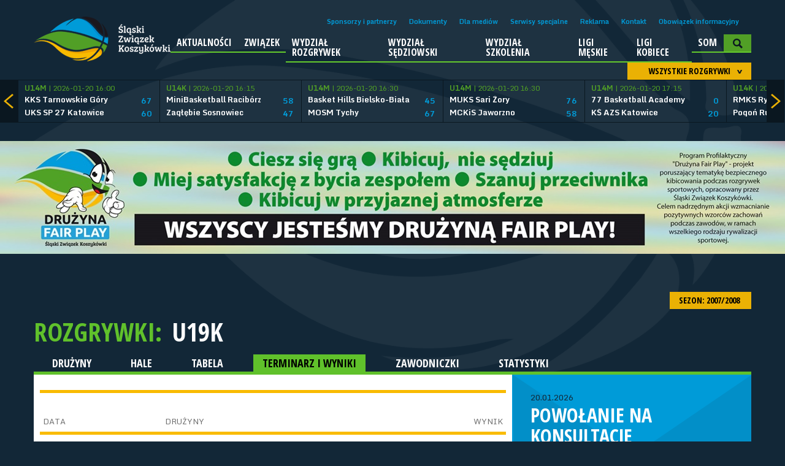

--- FILE ---
content_type: text/html; charset=UTF-8
request_url: https://slzkosz.pl/liga/321/sezon/5/terminarz_i_wyniki.html
body_size: 5127
content:
<!DOCTYPE html>
<html>
        <head>
        <meta charset="UTF-8">
        <meta name="viewport" content="width=device-width, initial-scale=1, maximum-scale=1, user-scalable=no">
        <link rel="stylesheet" href="/tpl/index/css/style.css?v1.2.2">
        <title>U19K - Terminarz i wyniki</title>
        <meta name="keywords" content="">
        <meta name="description" content="">
        <link rel="stylesheet" href="/js/fancybox/jquery.fancybox.css?v=2.1.5" type="text/css" media="screen" />
        <link rel="stylesheet" href="/tpl/index/css/blueimp-gallery.css" type="text/css" media="screen" />
        <link rel="stylesheet" href="/tpl/index/css/blueimp-gallery-video.css" type="text/css" media="screen" />
        <link rel="stylesheet" href="/tpl/index/css/blueimp-gallery-indicator.css" type="text/css" media="screen" />
        <link rel="icon" type="image/icon-x" href="/favicon.ico">
        <link rel="shortcut icon" type="image/icon-x" href="/favicon.ico">
        <link rel="alternate" type="application/rss+xml" title="Kanał RSS ŚLZKosz" href="/rss">
        <script src="https://use.fontawesome.com/54b95336fa.js"></script>
            </head>
    <body>
        <div class="background"><div></div></div>
<header class="l-header">
    <a href="/" class="l-header__logo">
        <img src="/tpl/index/images/logo.png" alt="Śląski Związek Koszykówki">
    </a>
    <div class="l-header__menu">
        <a class="l-header__menu-close">
            <span></span>
            <span></span>
        </a>
        <nav class="l-header__menu-top">
    <ul>
                    <li><a href="/sponsorzy-i-partnerzy.html">Sponsorzy i partnerzy</a></li>
                    <li><a href="/dokumenty.html">Dokumenty</a></li>
                    <li><a href="/dla-mediow.html">Dla mediów</a></li>
                    <li><a href="/serwisy-specjalne.html">Serwisy specjalne</a></li>
                    <li><a href="/reklama.html">Reklama</a></li>
                    <li><a href="/kontakt.html">Kontakt</a></li>
                    <li><a href="/obowiazekinformacyjny.html">Obowiązek informacyjny</a></li>
            </ul>
</nav>        <nav class="l-header__menu-main">
    <ul>
                                <li >
                                    <a href="/aktualnosci.html">Aktualności</a>
                                            </li>
                                <li class="is-submenu">
                                    <a href="/zwiazek.html">Związek</a>
                                                    <ul>
                                                                                <li>
                                                                    <a href="/Zarzad.html">Zarząd</a>
                                                            </li>
                                                                                <li>
                                                                    <a href="/KomisjaRewizyjna.html">Komisja Rewizyjna</a>
                                                            </li>
                                                                                <li>
                                                                    <a href="/Statut.html">Statut</a>
                                                            </li>
                                                                                <li>
                                                                    <a href="/kluby.html">Kluby</a>
                                                            </li>
                                            </ul>
                            </li>
                                <li >
                                    <a href="/wr.html">Wydział rozgrywek</a>
                                            </li>
                                <li >
                                    <a href="/sedziowie.html">Wydział Sędziowski</a>
                                            </li>
                                <li class="is-submenu">
                                    <a href="/trenerzy.html">Wydział Szkolenia</a>
                                                    <ul>
                                                                                <li>
                                                                    <a href="/szkolenia.html">WYDZIAŁ SZKOLENIA</a>
                                                            </li>
                                                                                <li>
                                                                    <a href="/kadry.html">KADRY WOJEWÓDZKIE- info</a>
                                                            </li>
                                                                                <li>
                                                                    <a href="/chlopcy.html">KWM-CH</a>
                                                            </li>
                                                                                <li>
                                                                    <a href="/dziewczyny.html">KWM-DZ</a>
                                                            </li>
                                                                                <li>
                                                                    <a href="/materialy.html">MATERIAŁY</a>
                                                            </li>
                                            </ul>
                            </li>
                                <li class="is-submenu">
                                    <a href="/">Ligi męskie</a>
                                                    <ul>
                                                                                <li>
                                                                    <a href="/liga/34.html">3LM</a>
                                                            </li>
                                                                                <li>
                                                                    <a href="/liga/319.html">U19M</a>
                                                            </li>
                                                                                <li>
                                                                    <a href="/liga/320.html">U17M</a>
                                                            </li>
                                                                                <li>
                                                                    <a href="/liga/156.html">U15M</a>
                                                            </li>
                                                                                <li>
                                                                    <a href="/liga/39.html">U14M</a>
                                                            </li>
                                                                                <li>
                                                                    <a href="/liga/40.html">U13M</a>
                                                            </li>
                                                                                <li>
                                                                    <a href="/liga/46.html">U12M</a>
                                                            </li>
                                                                                <li>
                                                                    <a href="/liga/47.html">U11M</a>
                                                            </li>
                                                                                <li>
                                                                    <a href="/liga/203.html">U10M</a>
                                                            </li>
                                                                                <li>
                                                                    <a href="/liga/233.html">U9</a>
                                                            </li>
                                                                                <li>
                                                                    <a href="/">Poprzedni sezon</a>
                                                            </li>
                                            </ul>
                            </li>
                                <li class="is-submenu">
                                    <a href="/">Ligi kobiece</a>
                                                    <ul>
                                                                                <li>
                                                                    <a href="/liga/35.html">2 liga kobiet</a>
                                                            </li>
                                                                                <li>
                                                                    <a href="/liga/321.html">U19K</a>
                                                            </li>
                                                                                <li>
                                                                    <a href="/liga/322.html">U17K</a>
                                                            </li>
                                                                                <li>
                                                                    <a href="/liga/202.html">U15K</a>
                                                            </li>
                                                                                <li>
                                                                    <a href="/liga/44.html">U14K</a>
                                                            </li>
                                                                                <li>
                                                                    <a href="/liga/45.html">U13K</a>
                                                            </li>
                                                                                <li>
                                                                    <a href="/liga/48.html">U12K</a>
                                                            </li>
                                                                                <li>
                                                                    <a href="/liga/49.html">U11K</a>
                                                            </li>
                                                                                <li>
                                                                    <a href="/liga/204.html">U10K</a>
                                                            </li>
                                                                                <li>
                                                                    <a href="/liga/233.html">U9</a>
                                                            </li>
                                                                                <li>
                                                                    <a href="/">Poprzedni sezon</a>
                                                            </li>
                                            </ul>
                            </li>
                                <li >
                                    <a href="https://slzkosz.pl/internalfiles/fckfiles/file/SOM/SOM-SLZKosz.pdf">SOM</a>
                                            </li>
                        <li>
            <section id="search" class="l-header__search">
                <form action="/szukaj.html" method="post">
                    <input type="submit" value="&gt;" />
                    <input type="text" name="search" placeholder="Wpisz szukaną frazę..." />
                </form>
            </section>
            <img src="/tpl/index/images/dot.png" alt="SZUKAJ" class="searchActive" />
        </li>
    </ul>
</nav>    </div>
    <a class="l-header__menu-toggle">
        <span></span>
        <span></span>
        <span></span>
    </a>
</header>
<section class="box-score">
    <section id="box-scores">
    <div class="boxscoremenu">
    <div class="top" data-league_id="" data-dropdownmenu=".boxscoreleagues" data-dropdownmenu_activator="1" data-dropdownmenu_bind="1">
        <img src="/tpl/index/images/dot.png" alt="" class="box-scores-menu-button" />
        <p>Wszystkie rozgrywki</p>
    </div>
</div>
<div class="scores">
    <div class="prev"></div>
    <div class="next"></div>
    <div class="resultsContainer">
        <div class="container">
            <div class="results">
                <div class="match">
                    <p class="wait">
                        <img src="/tpl/index/images/ajax-loader-boxscore.gif" alt="Proszę czekać...">
                    </p>
                </div>
            </div>
        </div>
    </div>
</div>

<div class="boxscoreleagues dropdownmenu">
    <ul>
        <li><button data-league_id="0">Wszystkie rozgrywki</button></li>
                    <li><button data-league_id="34">3 Liga Mężczyzn</button></li>
                    <li><button data-league_id="35">2 Liga Kobiet</button></li>
                    <li><button data-league_id="319">U19M</button></li>
                    <li><button data-league_id="320">U17M</button></li>
                    <li><button data-league_id="156">U15M</button></li>
                    <li><button data-league_id="39">U14M</button></li>
                    <li><button data-league_id="40">U13M</button></li>
                    <li><button data-league_id="321">U19K</button></li>
                    <li><button data-league_id="322">U17K</button></li>
                    <li><button data-league_id="202">U15K</button></li>
                    <li><button data-league_id="44">U14K</button></li>
                    <li><button data-league_id="45">U13K</button></li>
                    <li><button data-league_id="46">U12M</button></li>
                    <li><button data-league_id="48">U12K</button></li>
                    <li><button data-league_id="47">U11M</button></li>
                    <li><button data-league_id="49">U11K</button></li>
                    <li><button data-league_id="203">U10M</button></li>
                    <li><button data-league_id="204">U10K</button></li>
                    <li><button data-league_id="233">U9</button></li>
            </ul>
</div>
<script type="text/template" id="boxScoreOneResult">
    <div class="results mecz%id">
    <a href="%url">
    <div class="match">
    <p class="date"><strong>%liga</strong> | %datetime</p>
    <div class="team">
    <p class="name">%team1</p>
    <p class="points">%result1</p>
    </div>
    <div class="team">
    <p class="name">%team2</p>
    <p class="points">%result2</p>
    </div>
    </div>
    </a>
    </div>
</script>

<script type="text/template" id="boxScoreOneLive">
    <div class="results">
    <a href="%url">
    <div class="match">
    <p class="date"><strong>NA ŻYWO:</strong> %kwarta | %czas</p>
    <div class="team">
    <p class="name">%team1</p>
    <p class="points">%result1</p>
    </div>
    <div class="team">
    <p class="name">%team2</p>
    <p class="points">%result2</p>
    </div>
    </div>
    </a>
    </div>
</script>

<script type="text/template" id="boxScoreWait">
    <div class="results">
    <div class="match">
    <p class="wait">
    <img src="/tpl/index/images/ajax-loader-boxscore.gif" alt="Proszę czekać...">
    </p>
    </div>
    </div>
</script>
</section>

</section>
<section class="obrazek">
                <a href="/obraz/przenies/15.html" target="_blank"><img src="/obraz/pobierz/15/BANER.fairPLAY-2017.jpg" alt="Obraz"></a>
    </section>        <section id="tresc">
            <section id="league">
    <div id="game-header">
        <div class="sezony dropdownmenu">
    <button data-dropdownmenu_activator="1" data-dropdownmenu=".sezony.dropdownmenu">
        SEZON: 2007/2008 <img class="all-cat-button" alt="" src="/tpl/index/images/dot.png">
    </button>
    <ul>
                                    <li><a href="/liga/321.html">2025/2026</a></li>
                                                <li><a href="/liga/321/sezon/27.html">2024/2025</a></li>
                                                <li><a href="/liga/321/sezon/26.html">2023/2024</a></li>
                                                <li><a href="/liga/321/sezon/25.html">2022/2023</a></li>
                                                <li><a href="/liga/321/sezon/24.html">2021/2022</a></li>
                                                <li><a href="/liga/321/sezon/23.html">2020/2021</a></li>
                                                <li><a href="/liga/321/sezon/22.html">2019/2020</a></li>
                                                <li><a href="/liga/321/sezon/21.html">2018/2019</a></li>
                                                <li><a href="/liga/321/sezon/20.html">2017/2018</a></li>
                                                <li><a href="/liga/321/sezon/19.html">2016/2017</a></li>
                                                <li><a href="/liga/321/sezon/18.html">2015/2016</a></li>
                                                <li><a href="/liga/321/sezon/17.html">2014/2015</a></li>
                                                <li><a href="/liga/321/sezon/16.html">2013/2014</a></li>
                                                <li><a href="/liga/321/sezon/10.html">2012/2013</a></li>
                                                <li><a href="/liga/321/sezon/9.html">2011/2012</a></li>
                                                <li><a href="/liga/321/sezon/8.html">2010/2011</a></li>
                                                <li><a href="/liga/321/sezon/7.html">2009/2010</a></li>
                                                <li><a href="/liga/321/sezon/6.html">2008/2009</a></li>
                                                <li><a href="/liga/321/sezon/5.html">2007/2008</a></li>
                                                <li><a href="/liga/321/sezon/4.html">2006/2007</a></li>
                                                <li><a href="/liga/321/sezon/3.html">2005/2006</a></li>
                                                <li><a href="/liga/321/sezon/2.html">2004/2005</a></li>
                                                <li><a href="/liga/321/sezon/1.html">2003/2004</a></li>
                        </ul>
</div>
<p class="main-title t">
    ROZGRYWKI: <button class="more-game" data-dropdownmenu_bind="1" data-dropdownmenu_activator="1" data-dropdownmenu=".more-game-box">U19K</button>
</p>
<div class="more-game-box dropdownmenu">
    <ul>
                    <li><a href="/liga/4.html">2 Liga Mężczyzn</a></li>
                    <li><a href="/liga/34.html">3 Liga Mężczyzn</a></li>
                    <li><a href="/liga/35.html">2 Liga Kobiet</a></li>
                    <li><a href="/liga/36.html">U20M</a></li>
                    <li><a href="/liga/37.html">U18M</a></li>
                    <li><a href="/liga/38.html">U16M</a></li>
                    <li><a href="/liga/39.html">U14M</a></li>
                    <li><a href="/liga/40.html">U13M</a></li>
                    <li><a href="/liga/41.html">U22K</a></li>
                    <li><a href="/liga/42.html">U18K</a></li>
                    <li><a href="/liga/43.html">U16K</a></li>
                    <li><a href="/liga/44.html">U14K</a></li>
                    <li><a href="/liga/45.html">U13K</a></li>
                    <li><a href="/liga/46.html">U12M</a></li>
                    <li><a href="/liga/47.html">U11M</a></li>
                    <li><a href="/liga/48.html">U12K</a></li>
                    <li><a href="/liga/49.html">U11K</a></li>
                    <li><a href="/liga/156.html">U15M</a></li>
                    <li><a href="/liga/202.html">U15K</a></li>
                    <li><a href="/liga/203.html">U10M</a></li>
                    <li><a href="/liga/204.html">U10K</a></li>
                    <li><a href="/liga/233.html">U9</a></li>
                    <li><a href="/liga/319.html">U19M</a></li>
                    <li><a href="/liga/320.html">U17M</a></li>
                    <li><a href="/liga/321.html">U19K</a></li>
                    <li><a href="/liga/322.html">U17K</a></li>
            </ul>
</div>
<div id="categories">
    <div id="cat">
        <a href="/liga/321/sezon/5.html">DRUŻYNY</a>
        <a href="/liga/321/sezon/5/hale.html">HALE</a>
        <a href="/liga/321/sezon/5/tabela.html">TABELA</a>
        <a href="/liga/321/sezon/5/terminarz_i_wyniki.html" class="act">TERMINARZ I WYNIKI</a>
        <a href="/liga/321/sezon/5/zawodnicy.html">ZAWODNICZKI</a>
        <a href="/liga/321/sezon/5/statystyki.html">STATYSTYKI</a>
    </div>
</div>
    </div>
    <section class="left">
        <div id="league-content">
            <div class="timetable">
    <div class="tabbed-menu">
        <ul>
                                </ul>
    </div>
    <div class="table-responsive">
      <table>
        <thead>
        <tr>
          <th>Data</th>
          <th>Drużyny</th>
          <th>Wynik</th>
        </tr>
        </thead>
        <tbody>
          </tbody>
  </table>

    </div>
</div>
        </div>
    </section>

    <section class="right">
        <div class="news-subpages">
    <div class="news-vertical">
                                            <article>
                <a href="/aktualnosci/n/42456/">
                                        <div>
                        <div>
                            <span>20.01.2026</span>
                            <h1>POWOŁANIE  NA  KONSULTACJĘ  SZKOLENIOWĄ KADRY WOJEWÓDZKIEJ – MŁODZIK</h1>
                            <p class="text">
                                &nbsp;W dniu 25.01.2026 r. - Sala Sportowa SP27 w Katowicach, ul. Łętowskiego 18 odbędzie się konsultacja szkoleniowa dla kadry wojewódzkiej &bdquo;Młodzik&rdquo; w koszykówce dziewcząt rocznik 2012/2013.&nbsp;                            </p>
                        </div>
                    </div>
                    <img src="/tpl/index/images/blank.gif" style="background-image: url(/internalfiles/image/news/42456/390x260crop/17019.jpg);" />
                </a>
            </article>
                                            <article>
                <a href="/aktualnosci/n/42455/">
                                        <div>
                        <div>
                            <span>20.01.2026</span>
                            <h1>POWOŁANIE NA KONSULTACJĘ KADRY WOJEWÓDZKIEJ – MŁODZIK CHŁOPCÓW</h1>
                            <p class="text">
                                &nbsp;W dniu 24.01.2026 r.- Górnośląskie Centrum Edukacyjne im. Marii Skłodowskiej-Curie ul. Okrzei 20 Gliwice odbędzie się konsultacja szkoleniowa kadry wojewódzkiej &bdquo;Młodzik&rdquo; w koszykówce chłopców rocznik 2012/2013.                            </p>
                        </div>
                    </div>
                    <img src="/tpl/index/images/blank.gif" style="background-image: url(/internalfiles/image/news/42455/390x260crop/17018.jpg);" />
                </a>
            </article>
            </div>
    <a href="/aktualnosci.html" class="yellowbutton">Zobacz wszystkie aktualności &gt;</a>
</div>    </section>

</section>
        </section>
        <section class="obrazek">
                                                </section>
        <section class="galeria">
    <section class="left">
        <section class="gallery-list">
    <div class="gallery-vertical">
                                            <article>
                <a href="/zdjecia/f/144/turniej-noworoczny-o-puchar-slaska-w-koszykowce-1x1-w-kategorii-u15m.html">
                    <div>
                        <div>
                            <span>08.01.2026</span>
                            <h1>Turniej Noworoczny o Puchar Śląska w koszykówce 1X1 w kategorii U15M</h1>
                        </div>
                    </div>
                    <img src="/tpl/index/images/blank.gif" alt="" width="390" height="260" style="background-image: url(/internalfiles/image/galeria/144/390x260crop/3203.jpg);" />
                </a>
            </article>
                                            <article>
                <a href="/zdjecia/f/143/kadra-slaska-chlopcow-2012-i-mlodsi-w-strumieniu---sciezka-kariery-sportowej.html">
                    <div>
                        <div>
                            <span>11.11.2025</span>
                            <h1>KADRA ŚLĄSKA CHŁOPCÓW 2012 I MŁODSI W STRUMIENIU - ŚCIEŻKA KARIERY SPORTOWEJ</h1>
                        </div>
                    </div>
                    <img src="/tpl/index/images/blank.gif" alt="" width="390" height="260" style="background-image: url(/internalfiles/image/galeria/143/390x260crop/3194.jpg);" />
                </a>
            </article>
                                            <article>
                <a href="/zdjecia/f/142/puchar-slaska-w-koszykowce-1x1-w-kategorii-u17-kobiet-i-mezczyzn-.html">
                    <div>
                        <div>
                            <span>06.10.2025</span>
                            <h1>Puchar Śląska w koszykówce 1X1 w kategorii U17 kobiet i mężczyzn.</h1>
                        </div>
                    </div>
                    <img src="/tpl/index/images/blank.gif" alt="" width="390" height="260" style="background-image: url(/internalfiles/image/galeria/142/390x260crop/3187.jpg);" />
                </a>
            </article>
                                            <article>
                <a href="/zdjecia/f/141/zwyczajne-sprawozdawczo-wyborcze-walne-zgromadzenie-delegatow-slzkosz-.html">
                    <div>
                        <div>
                            <span>18.06.2025</span>
                            <h1>Zwyczajne Sprawozdawczo-Wyborcze Walne Zgromadzenie Delegatów ŚlZKosz.</h1>
                        </div>
                    </div>
                    <img src="/tpl/index/images/blank.gif" alt="" width="390" height="260" style="background-image: url(/internalfiles/image/galeria/141/390x260crop/3162.jpg);" />
                </a>
            </article>
            </div>
    <a href="/zdjecia.html" class="yellowbutton">Zobacz wszystkie galerie &gt;</a>
</section>
    </section>
    <section class="right">
        <section class="ogloszenia">
    <h2>Ogłoszenia</h2>
    <ul>
                <li><a href="https://poczta.slzkosz.pl/ogloszenia/ogloszenie/16.html"><span>19.12.2025</span>Przerwa świąteczna 2025</a></li>
            </ul>
</section>        <a href="/ogloszenia.html" class="yellowbutton">Zobacz wszystkie ogłoszenia &gt;</a>
    </section>
</section>

<section class="obrazek">
                <a href="/obraz/przenies/15.html" target="_blank"><img src="/obraz/pobierz/15/BANER.fairPLAY-2017.jpg" alt="Obraz"></a>
    </section>


<section class="social">
    <div>
        <a href="https://www.facebook.com/pages/%C5%9Al%C4%85ski-Zwi%C4%85zek-Koszyk%C3%B3wki/1471602973070694?fref=ts" target="_blank">
            <img src="/tpl/index/images/blank.gif" alt="Facebook">
            <span>Polub nas na<br>Facebooku</span>
        </a>
    </div>
    <div>
        <a href="#">
            <img src="/tpl/index/images/blank.gif" alt="Twitter">
            <span>Śledź nas na<br>Twitterze</span>
        </a>
    </div>
    <div>
        <form method="post" action="#">
            <img src="/tpl/index/images/blank.gif" alt="Newsletter">
            <span>Zapisz się na newsletter</span><br>
            <input type="text" name="" placeholder="adres e-mail">
        </form>
    </div>
</section>

<div id="pasek-sponsorow">
            <div class="iloscslotow3">
            <h3>Partnerzy</h3>
            <div>
                                                            <a href="http://www.slaskie.pl/"><img src="/internalfiles/image/sponsors/8.png" alt="Śląskie"></a>
                                                                                <a href="http://pzkosz.pl/"><img src="/internalfiles/image/sponsors/9.jpg" alt="Polski Związek Koszykówki"></a>
                                                                                <a href="http://zofstal.pl/"><img src="/internalfiles/image/sponsors/14.png" alt="ZOF-STAL"></a>
                                                </div>
        </div>
    </div><footer>
    <div>
        <p>&copy; 2026 ŚLZKosz | Wszystkie prawa zastrzeżone</p>
    </div>
    <div>
        <a href="http://finteractive.pl/">
            <img src="/tpl/index/images/flower-interactive-logo.png" alt="FLOWER INTERACTIVE" />
        </a>
    </div>
</footer>
<script src="/js/blueimp-helper.js" type="text/javascript"></script>
<script src="/js/blueimp-gallery.js" type="text/javascript"></script>
<script src="/js/blueimp-gallery-youtube.js" type="text/javascript"></script>
<script src="/js/blueimp-gallery-video.js" type="text/javascript"></script>
<script src="/js/blueimp-gallery-vimeo.js" type="text/javascript"></script>
<script src="/js/blueimp-gallery-indicator.js" type="text/javascript"></script>
<script src="/js/blueimp-gallery-fullscreen.js" type="text/javascript"></script>

<script src="/js/jquery-1.11.1.min.js" type="text/javascript"></script>
<script src="/js/jquery.blueimp-gallery.js" type="text/javascript"></script>
<script src="/js/jquery-ui.min.js"></script>
<script type="text/javascript" src="/js/fancybox/jquery.fancybox.pack.js?v=2.1.5"></script>
<script src="/js/page/cMain.js" type="text/javascript"></script>
<script src="/js/swfobject.js"></script>
<script src="/js/page/cBannery.js"></script>
<!--[if lte IE 8]>

<script src="/js/html5.js" type="text/javascript"></script>
<![endif]-->
<script src="/js/page/cBoxScore.js" type="text/javascript"></script>
<div id="blueimp-gallery" class="blueimp-gallery blueimp-gallery-controls">
    <!-- The container for the modal slides -->
    <div class="slides"></div>
    <!-- Controls for the borderless lightbox -->
    <h3 class="title"></h3>
    <a class="prev">‹</a>
    <a class="next">›</a>
    <a class="close">×</a>
    <a class="play-pause"></a>
    <ol class="indicator"></ol>
    <!-- The modal dialog, which will be used to wrap the lightbox content -->
    <div class="modal fade">
        <div class="modal-dialog">
            <div class="modal-content">
                <div class="modal-header">
                    <button type="button" class="close" aria-hidden="true">&times;</button>
                    <h4 class="modal-title"></h4>
                </div>
                <div class="modal-body next"></div>
                <div class="modal-footer">
                    <button type="button" class="btn btn-default pull-left prev">
                        <i class="glyphicon glyphicon-chevron-left"></i>
                        Previous
                    </button>
                    <button type="button" class="btn btn-primary next">
                        Next
                        <i class="glyphicon glyphicon-chevron-right"></i>
                    </button>
                </div>
            </div>
        </div>
    </div>
</div>
        <script>
            cMain.inicjuj({
                rotatorTimer : 5            });
        </script>
    </body>
</html>

--- FILE ---
content_type: text/html; charset=UTF-8
request_url: https://slzkosz.pl/json/boxscore//domyslne
body_size: 1528
content:
[{"id":215515,"liga":"U14M","team1":"KKS Tarnowskie G\u00f3ry","team2":"UKS SP 27 Katowice","result1":67,"result2":60,"datetime":"2026-01-20 16:00","koniec":1,"url":"\/mecz\/215515\/kks-tarnowskie-gory---uks-sp-27-katowice.html","tv":"","live":0},{"id":217278,"liga":"U14K","team1":"MiniBasketball Racib\u00f3rz","team2":"Zag\u0142\u0119bie Sosnowiec","result1":58,"result2":47,"datetime":"2026-01-20 16:15","koniec":1,"url":"\/mecz\/217278\/ks-minibasketball-raciborz---zaglebie-sosnowiec.html","tv":"","live":0},{"id":215518,"liga":"U14M","team1":"Basket Hills Bielsko-Bia\u0142a","team2":"MOSM Tychy","result1":45,"result2":67,"datetime":"2026-01-20 16:30","koniec":1,"url":"\/mecz\/215518\/basket-hills-bielsko-biala---mosm-tychy.html","tv":"","live":0},{"id":215548,"liga":"U14M","team1":"MUKS Sari \u017bory","team2":"MCKiS Jaworzno","result1":76,"result2":58,"datetime":"2026-01-20 16:30","koniec":1,"url":"\/mecz\/215548\/muks-sari-zory---mckis-jaworzno.html","tv":"","live":0},{"id":215547,"liga":"U14M","team1":"77 Basketball Academy","team2":"K\u015a AZS Katowice","result1":0,"result2":20,"datetime":"2026-01-20 17:15","koniec":1,"url":"\/mecz\/215547\/77-basketball-academy----ks-azs-katowice.html","tv":"","live":0},{"id":217276,"liga":"U14K","team1":"RMKS Rybnik","team2":"Pogo\u0144 Ruda \u015al\u0105ska","result1":113,"result2":53,"datetime":"2026-01-20 17:30","koniec":1,"url":"\/mecz\/217276\/rmks-rybnik---ks-pogon-ruda-slaska-.html","tv":"","live":0},{"id":217300,"liga":"U14K","team1":"Basket AS Lubliniec","team2":"Chrobry Basket G\u0142ucho\u0142azy (PK)","result1":41,"result2":69,"datetime":"2026-01-20 17:30","koniec":1,"url":"\/mecz\/217300\/basket-akademia-sportowa-lubliniec----muks-chrobry-basket-glucholazy--pk-.html","tv":"","live":0},{"id":215516,"liga":"U14M","team1":"MKKS BUTIMEX Rybnik","team2":"AZS Cz\u0119stochowa","result1":72,"result2":45,"datetime":"2026-01-20 18:30","koniec":1,"url":"\/mecz\/215516\/mkks-butimex-rybnik---azs-czestochowa.html","tv":"","live":0},{"id":215517,"liga":"U14M","team1":"GTK Gliwice","team2":"MKS D\u0105browa G\u00f3rnicza ","result1":79,"result2":81,"datetime":"2026-01-20 18:30","koniec":1,"url":"\/mecz\/215517\/gtk-gliwice---mks-dabrowa-gornicza-.html","tv":"","live":0},{"id":213100,"liga":"U13K","team1":"K\u015a AZS Katowice","team2":"Dw\u00f3jka Kamienica Polska","result1":72,"result2":25,"datetime":"2026-01-20 19:00","koniec":1,"url":"\/mecz\/213100\/ks-azs-katowice---uks-dwojka-kamienica-polska.html","tv":"","live":0},{"id":208500,"liga":"U15K","team1":"Si\u0142a Ustro\u0144","team2":"MKS Czechowice-Dziedzice","result1":"---","result2":"---","datetime":"2026-01-21 16:00","koniec":0,"url":"\/mecz\/208500\/trs-sila-ustron---mks-czechowice-dziedzice.html","tv":"","live":0},{"id":216542,"liga":"U17K","team1":"MKS MOS Katowice","team2":"RMKS Rybnik","result1":"---","result2":"---","datetime":"2026-01-21 16:00","koniec":0,"url":"\/mecz\/216542\/mks-mos-katowice---rmks-rybnik.html","tv":"","live":0},{"id":216541,"liga":"U17K","team1":"ISWJ KMS Stalmach Wis\u0142a","team2":"Zag\u0142\u0119bie Sosnowiec","result1":"---","result2":"---","datetime":"2026-01-21 16:00","koniec":0,"url":"\/mecz\/216541\/iswj-kms-stalmach-wisla---zaglebie-sosnowiec.html","tv":"","live":0},{"id":216553,"liga":"U17K","team1":"RKK AZS Racib\u00f3rz","team2":"\u017bKK Olimpia Wodzis\u0142aw \u015al.","result1":"---","result2":"---","datetime":"2026-01-21 16:15","koniec":0,"url":"\/mecz\/216553\/rkk-azs-raciborz---zkk-olimpia-wodzislaw-sl-.html","tv":"","live":0},{"id":217207,"liga":"U17M","team1":"MCKiS Jaworzno","team2":"AZS Cz\u0119stochowa","result1":"---","result2":"---","datetime":"2026-01-21 16:15","koniec":0,"url":"\/mecz\/217207\/mckis-jaworzno---azs-czestochowa.html","tv":"","live":0},{"id":217209,"liga":"U17M","team1":"KKS Mickiewicz","team2":"Pogo\u0144 Ruda \u015al\u0105ska","result1":"---","result2":"---","datetime":"2026-01-21 17:00","koniec":0,"url":"\/mecz\/217209\/kks-mickiewicz-partner-spedycja-katowice---ks-pogon-ruda-slaska-.html","tv":"","live":0},{"id":217205,"liga":"U17M","team1":"MKS D\u0105browa G\u00f3rnicza II","team2":"UKS SP 27 Katowice II","result1":"---","result2":"---","datetime":"2026-01-21 17:30","koniec":0,"url":"\/mecz\/217205\/mks-dabrowa-gornicza-ii---uks-sp-27-katowice-ii.html","tv":"","live":0},{"id":216554,"liga":"U17K","team1":"ISWJ KMS Stalmach Wis\u0142a II","team2":"MKS MOS Katowice II","result1":"---","result2":"---","datetime":"2026-01-21 18:30","koniec":0,"url":"\/mecz\/216554\/iswj-kms-stalmach-wisla-ii---mks-mos-katowice-ii.html","tv":"","live":0},{"id":217208,"liga":"U17M","team1":"K\u015a AZS Katowice","team2":"GTK Gliwice II","result1":"---","result2":"---","datetime":"2026-01-21 19:00","koniec":0,"url":"\/mecz\/217208\/ks-azs-katowice---gtk-gliwice-ii.html","tv":"","live":0},{"id":217149,"liga":"U17M","team1":"UKS SP 27 Katowice I","team2":"KKS TG","result1":"---","result2":"---","datetime":"2026-01-21 19:00","koniec":0,"url":"\/mecz\/217149\/uks-sp-27-katowice-i---kks-future-tarnowskie-gory.html","tv":"","live":0},{"id":217063,"liga":"U15M","team1":"Basket Hills Bielsko-Bia\u0142a","team2":"AZS Cz\u0119stochowa","result1":"---","result2":"---","datetime":"2026-01-22 16:30","koniec":0,"url":"\/mecz\/217063\/basket-hills-bielsko-biala---azs-czestochowa.html","tv":"","live":0},{"id":217016,"liga":"U15M","team1":"UKS MOS Opole","team2":"GTK Gliwice","result1":"---","result2":"---","datetime":"2026-01-22 16:30","koniec":0,"url":"\/mecz\/217016\/uks-mos-opole---gtk-gliwice.html","tv":"","live":0},{"id":217104,"liga":"U15M","team1":"MCKS ECON Czelad\u017a","team2":"AK Iskra Cz\u0119stochowa","result1":"---","result2":"---","datetime":"2026-01-22 16:30","koniec":0,"url":"\/mecz\/217104\/mcks-econ-czeladz---ak-iskra-czestochowa.html","tv":"","live":0},{"id":213562,"liga":"U12M","team1":"MKS Strzelce Opolskie","team2":"UKS MOS Opole","result1":"---","result2":"---","datetime":"2026-01-22 16:30","koniec":0,"url":"\/mecz\/213562\/mks-strzelce-opolskie---uks-mos-opole.html","tv":"","live":0},{"id":217066,"liga":"U15M","team1":"Pogo\u0144 Ruda \u015al\u0105ska","team2":"MUKS Sari \u017bory","result1":"---","result2":"---","datetime":"2026-01-22 16:45","koniec":0,"url":"\/mecz\/217066\/ks-pogon-ruda-slaska----muks-sari-zory.html","tv":"","live":0}]

--- FILE ---
content_type: text/css;charset=UTF-8
request_url: https://slzkosz.pl/tpl/index/css/blueimp-gallery-video.css
body_size: 764
content:
@charset "UTF-8";
/*
 * blueimp Gallery Video Factory CSS
 * https://github.com/blueimp/Gallery
 *
 * Copyright 2013, Sebastian Tschan
 * https://blueimp.net
 *
 * Licensed under the MIT license:
 * http://www.opensource.org/licenses/MIT
 */

.blueimp-gallery > .slides > .slide > .video-content > img {
  position: absolute;
  top: 0;
  right: 0;
  bottom: 0;
  left: 0;
  margin: auto;
  width: 640px;
  height: 360px;
  max-width: 100%;
  max-height: 100%;
  /* Prevent artifacts in Mozilla Firefox: */
  -moz-backface-visibility: hidden;
}
.blueimp-gallery > .slides > .slide > .video-content > video {
/* 
  position: absolute;
  top: 0;
  left: 0;
  width: 100%;
  height: 100%;
 */
}
.blueimp-gallery > .slides > .slide > .video-content > iframe {
  position: absolute;
  top: 0;
  right: 0;
  bottom: 0;
  left: 0;
  margin: auto;
  min-width: 640px;
  min-height: 360px;
  max-width: 100%;
  max-height: 100%;
  border: none;
}
.blueimp-gallery > .slides > .slide > .video-playing > iframe {
	top: 0;
}
.blueimp-gallery > .slides > .slide > .video-content > a {
  position: absolute;
  top: 0;
  bottom: 0;
  right: 0;
  left: 0;
/*   margin: -64px auto 0; */
  margin: auto;
  width: 128px;
  height: 128px;
  background: url(../img/video-play.png) center no-repeat;
  opacity: 0.8;
  cursor: pointer;
}
.blueimp-gallery > .slides > .slide > .video-content > a:hover {
  opacity: 1;
}
.blueimp-gallery > .slides > .slide > .video-content {
	text-align: center;
	width: 100%;
	vertical-align: middle;
	height: 100%;
	display: table-cell;
	top: 0;
	bottom: 0;
}

.blueimp-gallery > .slides > .slide > .video-playing > a,
.blueimp-gallery > .slides > .slide > .video-playing > img {
  display: none;
}
.blueimp-gallery > .slides > .slide > .video-content > video {
  display: none;
}
.blueimp-gallery > .slides > .slide > .video-playing > video {
  display: block;
}
.blueimp-gallery > .slides > .slide > .video-loading > a {
  background: url(../img/loading.gif) center no-repeat;
  background-size: 64px 64px;
}

/* Replace PNGs with SVGs for capable browsers (excluding IE<9) */
body:last-child .blueimp-gallery > .slides > .slide > .video-content:not(.video-loading) > a {
  background-image: url(../img/video-play.png);
}

/* IE7 fixes */
*+html .blueimp-gallery > .slides > .slide > .video-content {
  height: 100%;
}
*+html .blueimp-gallery > .slides > .slide > .video-content > a {
  left: 50%;
  margin-left: -64px;
}


--- FILE ---
content_type: text/javascript;charset=UTF-8
request_url: https://slzkosz.pl/js/page/cMain.js
body_size: 2767
content:
var cMain = {
    mainSlider: null,
    rotatorTimer: 5, // sekund
    aktualnyElement: 0,
    maxElementow: 0,
    przetworzSzablon: function (html, parametry) {
        for (var x in parametry) {
            var re = new RegExp('{{' + x + '}}', 'g');
            html = html.replace(re, parametry[x]);
        }
        return html;
    },
    inicjuj_wyszukiwarka: function () {
        jQuery('.searchActive').click(function () {
            if (jQuery('section#search').css('display') == 'none') {
                jQuery('section#search').show();
                jQuery('section#search input[type="text"]').click(function () {
                    if (jQuery(this).val() == 'Wpisz szukaną frazę…') {
                        jQuery(this).val('');
                    }
                });
            } else {
                jQuery('section#search input[type="text"]').val('Wpisz szukaną frazę…');
                jQuery('section#search').css('display', 'none');
            }
            return false;
        });
        return this;
    },
    inicjuj_menu: function () {
        jQuery('header nav:last-of-type > ul > li').hover(function () {
            var menuParent = jQuery(this);
            var menu = jQuery('>ul', menuParent);

            if (menu.length === 0) {
                return;
            }

            menu.css({
                display: 'flex'
            });

            var header = jQuery('header');
            var headerRect = header.get(0).getBoundingClientRect();
            var menuRect = menu.get(0).getBoundingClientRect();

            if (menuRect.right > headerRect.right) {
                menu.css({
                    marginLeft: -(menuRect.right - headerRect.right) + 'px',
                });
            }

            menu.css({
                display: ''
            });
        });

        jQuery('header nav:last-of-type > ul > li').click(function (event) {
            var menuParent = jQuery(this);

            if (!menuParent.children().toArray().includes(event.target)) {
                return;
            }

            var menu = jQuery('>ul', menuParent);

            if (menu.length === 0) {
                return;
            }

            menuParent.toggleClass('is-opened');
            event.preventDefault();
        });

        jQuery('.l-header__menu-toggle, .l-header__menu-close').click(function (event) {
            var menu = jQuery('.l-header__menu');

            menu.toggleClass('is-opened');
            event.preventDefault();
        });

        return this;
    },
    inicjuj_dropdown: function (doc) {
        var opened = [];
        var closeAll = function() {
            opened.forEach(function(menu) {
                menu.css({ 'display': 'none' });
            });
            opened = [];
        }
        var toggleMenu = function(menu) {
            if (opened.includes(menu)) {
                closeAll();
                return;
            }
            closeAll();
            opened.push(menu);
            menu.css({ 'display': 'flex' });
            var maxRect = jQuery('.l-header').get(0).getBoundingClientRect()
            var buttonRect = menu.data('button').get(0).getBoundingClientRect();
            var menuRect = menu.get(0).getBoundingClientRect();
            var left = menuRect.width + buttonRect.left <= maxRect.right
                ? buttonRect.left
                : Math.max(maxRect.right - menuRect.width, 0);

            menu.css({
                'position': 'fixed',
                'left': left + 'px',
                'top': buttonRect.bottom + 'px'
            });
        }
        var repositionMenu = function(menu) {
            var buttonRect = menu.data('button').get(0).getBoundingClientRect();
            menu.css({ 'top': buttonRect.bottom + 'px' });
        }
        var repositionAll = function() {
            opened.forEach(repositionMenu);
        }
        jQuery('[data-dropdownmenu_activator="1"]').each(function () {
            var button = jQuery(this);
            var dropdown = jQuery(button.attr('data-dropdownmenu'));
            var menu = jQuery('> ul', dropdown).wrap('<div class="dropdownmenu__list"></div>').parent();
            menu.data('button', button)
            button.on('click', function (e) {
                e.preventDefault();
                e.stopPropagation();
                toggleMenu(menu);
            });
        });
        jQuery(document).on('click', closeAll);
        jQuery(window).on('resize', closeAll);
        jQuery(document).on('scroll', repositionAll)
        return this;
    },
    inicjuj_galerie_video_glowna: function () {
        if (jQuery('div#main-video-gallery').length) {

      jQuery('div#main-video-gallery div.box, div#main-gallery div.box').mouseenter(function (e) {
        jQuery(this).delay(200).queue(function () {
          jQuery(this).addClass('zoom')
          jQuery(this).children('a').children('span').fadeIn(300)

        })
      }).mouseleave(function (e) {
        jQuery(this).clearQueue()
        jQuery(this).removeClass('zoom')
        jQuery(this).children('a').children('span').fadeOut(300)

      })
    }
    return this
  },
  inicjuj_kalendarze: function () {
    if ($('section#main-content section#left div#staff-gallery').length) {
      $('section#main-content section#left div#staff-gallery img#prev').click(function () {
        if (parseFloat($('section#main-content section#left div#staff-gallery #wrapper #gallery').css('left')) < 0) {
          $('section#main-content section#left div#staff-gallery #wrapper #gallery').stop().animate({
            'left': '+=730px'
          })
        }
      })

      var calendarMax

      var calendarBoxCount = $('section#main-content section#left div#staff-gallery #wrapper #gallery div.box').length
      calendarMax = (calendarBoxCount - 1) * -730

      $('section#main-content section#left div#staff-gallery img#next').click(function () {
        if (calendarBoxCount > 1 && parseFloat($('section#main-content section#left div#staff-gallery #wrapper #gallery').css('left')) > calendarMax)
          $('section#main-content section#left div#staff-gallery #wrapper #gallery').stop().animate({
            'left': '-=730px'
          })
      })

        }
        return this;
    },
    inicjuj_taby: function (element) {
        jQuery('.tabbed', jQuery(element)).tabs();
        return this;
    },
    inicjuj_newsy_glowne: function () {
        var div = jQuery('.main-slider');
        if (div.length) {
            var ul = jQuery('>ul', div);
            var last_li = jQuery('>li:last-child', ul);
            var images = jQuery('>div >div', div);
            var img = jQuery('img', images);
            var i = 0;
            var width = 0;
            img.each(function () {
                var that = jQuery(this);
                that.css('width', (100 / img.length) + '%');
                width += that.width();
                last_li.append(jQuery('<button />', {'data-num': i, 'data-width': that.width()}).bind('click', function () {
                    var that = jQuery(this);
                    if (!that.hasClass('on')) {
                        jQuery('.on', that.parent()).removeClass('on');
                        that.addClass('on');
                        var num = that.attr('data-num');
                        var width = that.attr('data-width');
                        var ul = that.parent().parent();
                        jQuery('li.on', ul).removeClass('on').animate({
                            'opacity': 0
                        }, 200, function () {
                            jQuery(this).css('display', 'none');
                        });
                        jQuery('li:eq(' + num + ')', ul).addClass('on').css('display', 'block').animate({
                            'opacity': 1
                        }, 200);
                        images.animate({
                            left: (-num * 100) + '%'
                        }, 200);
                    }
                }));
                i++;
            });
            cMain.maxElementow = i;
            jQuery('button:first-child', last_li).trigger('click');
            if (cMain.maxElementow > 0) {
                cMain.aktualnyElement = 1;
                setInterval(function () {
                    if (cMain.aktualnyElement == cMain.maxElementow){
                        cMain.aktualnyElement = 1;
                    } else {
                        cMain.aktualnyElement +=1;
                    }
                    jQuery('button:nth-child('+cMain.aktualnyElement+')', last_li).trigger('click');
                }, cMain.rotatorTimer * 1000);
            }
            images.css('width', (img.length * 100) + '%');
        }
        return this;
    },
    inicjuj_fancybox: function () {
        jQuery(".fancybox").fancybox();
      jQuery('a[data-video]').bind('click', function (e) {
        if (e && e.preventDefault) {
          e.preventDefault()
        }
        var that = jQuery(this);
        var options = {
          event: e,
          fullScreen: false,
          enableKeyboardNavigation: true,
          closeOnEscape: true
        };
        blueimp.Gallery(that, options);
        return false;
      });

      return this;
    },
    inicjuj: function (opts) {
        if(opts.rotatorTimer){
            cMain.rotatorTimer = opts.rotatorTimer;
        }
        this.inicjuj_wyszukiwarka()
                .inicjuj_dropdown()
                .inicjuj_menu()
                .inicjuj_fancybox()
                .inicjuj_newsy_glowne()
                .inicjuj_galerie_video_glowna()
                .inicjuj_kalendarze()
                .inicjuj_taby('body')
                .AJAX_for_anchors('body');
        return this;
    },
    AJAX_open_curtain: function (el) {
        var curtain = jQuery('#ajax_curtain');
        if (curtain.length == 0) {
            curtain = jQuery('<div />', {id: 'ajax_curtain'}).appendTo('body');
        }
        curtain.css({
            top: el.position.top + 'px',
            left: el.position.left + 'px',
            width: el.width() + 'px',
            height: el.height() + 'px',
        });
        return this;
    },
    AJAX_close_curtain: function () {
        jQuery('#ajax_curtain').remove();
        return this;
    },
    AJAX_for_anchors: function (el) {
        var element = jQuery(el);
        jQuery('a[data-ajax="1"]', element).each(function () {
            var a = jQuery(this);
            a.bind('click', function (e) {
                if (e && e.preventDefault) {
                    e.preventDefault();
                }
                var a = jQuery(this);
                var doc = jQuery('body');
                if (a.attr('data-element')) {
                    doc = jQuery(a.attr('data-element'));
                }
                cMain.AJAX_open_curtain(doc);
                jQuery.ajax({
                    'url': a.attr('href'),
                    'dataType': 'json',
                    'success': function (json) {
                        document.title = json.title;
                        if (history && history.pushState) {
                            history.pushState({"content": json.content, 'beforeEnd': json.beforeEnd, "pageTitle": json.title}, json.title, a.attr('href'));
                        }
                        doc.html(json.content + json.beforeEnd);
                        cMain.inicjuj_dropdown(doc);
                        cMain.AJAX_for_anchors(doc);
                        cMain.AJAX_close_curtain();
                    }
                });
                return false;
            });
        });
        return this;
    }
};

function str_replace (string, search, replace) {
  return string.split(search).join(replace)
}


--- FILE ---
content_type: text/javascript;charset=UTF-8
request_url: https://slzkosz.pl/js/blueimp-gallery-video.js
body_size: 1473
content:
/*
 * blueimp Gallery Video Factory JS
 * https://github.com/blueimp/Gallery
 *
 * Copyright 2013, Sebastian Tschan
 * https://blueimp.net
 *
 * Licensed under the MIT license:
 * http://www.opensource.org/licenses/MIT
 */

/* global define, window, document */

;(function (factory) {
  'use strict'
  if (typeof define === 'function' && define.amd) {
    // Register as an anonymous AMD module:
    define([
      './blueimp-helper',
      './blueimp-gallery'
    ], factory)
  } else {
    // Browser globals:
    factory(
      window.blueimp.helper || window.jQuery,
      window.blueimp.Gallery
    )
  }
}(function ($, Gallery) {
  'use strict'

  $.extend(Gallery.prototype.options, {
    // The class for video content elements:
    videoContentClass: 'video-content',
    // The class for video when it is loading:
    videoLoadingClass: 'video-loading',
    // The class for video when it is playing:
    videoPlayingClass: 'video-playing',
    // The list object property (or data attribute) for the video poster URL:
    videoPosterProperty: 'poster',
    // The list object property (or data attribute) for the video sources array:
    videoSourcesProperty: 'sources'
  })

  var handleSlide = Gallery.prototype.handleSlide

  $.extend(Gallery.prototype, {
    handleSlide: function (index) {
      handleSlide.call(this, index)
      if (this.playingVideo) {
        this.playingVideo.pause()
      }
    },

    videoFactory: function (obj, callback, videoInterface) {
      var that = this
      var options = this.options
      var videoContainerNode = this.elementPrototype.cloneNode(false)
      var videoContainer = $(videoContainerNode)
      var errorArgs = [{
        type: 'error',
        target: videoContainerNode
      }]
      var video = videoInterface || document.createElement('video')
      var url = this.getItemProperty(obj, options.urlProperty)
      var type = this.getItemProperty(obj, options.typeProperty)
      var title = this.getItemProperty(obj, options.titleProperty)
      var posterUrl = this.getItemProperty(obj, options.videoPosterProperty)
      var posterImage
      var sources = this.getItemProperty(
        obj,
        options.videoSourcesProperty
      )
      var source
      var playMediaControl
      var isLoading
      var hasControls
      videoContainer.addClass(options.videoContentClass)
      if (title) {
        videoContainerNode.title = title
      }
      if (video.canPlayType) {
        if (url && type && video.canPlayType(type)) {
          video.src = url
        } else {
          while (sources && sources.length) {
            source = sources.shift()
            url = this.getItemProperty(source, options.urlProperty)
            type = this.getItemProperty(source, options.typeProperty)
            if (url && type && video.canPlayType(type)) {
              video.src = url
              break
            }
          }
        }
      }
      if (posterUrl) {
        video.poster = posterUrl
        posterImage = this.imagePrototype.cloneNode(false)
        $(posterImage).addClass(options.toggleClass)
        posterImage.src = posterUrl
        posterImage.draggable = false
        videoContainerNode.appendChild(posterImage)
      }
      playMediaControl = document.createElement('a')
      playMediaControl.setAttribute('target', '_blank')
      if (!videoInterface) {
        playMediaControl.setAttribute('download', title)
      }
      playMediaControl.href = url
      if (video.src) {
        video.controls = true
        ;(videoInterface || $(video))
          .on('error', function () {
            that.setTimeout(callback, errorArgs)
          })
          .on('pause', function () {
            if (video.seeking) return
            isLoading = false
            videoContainer
              .removeClass(that.options.videoLoadingClass)
              .removeClass(that.options.videoPlayingClass)
            if (hasControls) {
              that.container.addClass(that.options.controlsClass)
            }
            delete that.playingVideo
            if (that.interval) {
              that.play()
            }
          })
          .on('playing', function () {
            isLoading = false
            videoContainer
              .removeClass(that.options.videoLoadingClass)
              .addClass(that.options.videoPlayingClass)
            if (that.container.hasClass(that.options.controlsClass)) {
              hasControls = true
              that.container.removeClass(that.options.controlsClass)
            } else {
              hasControls = false
            }
          })
          .on('play', function () {
            window.clearTimeout(that.timeout)
            isLoading = true
            videoContainer.addClass(that.options.videoLoadingClass)
            that.playingVideo = video
          })
        $(playMediaControl).on('click', function (event) {
          that.preventDefault(event)
          if (isLoading) {
            video.pause()
          } else {
            video.play()
          }
        })
        videoContainerNode.appendChild(
          (videoInterface && videoInterface.element) || video
        )
      }
      videoContainerNode.appendChild(playMediaControl)
      this.setTimeout(callback, [{
        type: 'load',
        target: videoContainerNode
      }])
      return videoContainerNode
    }
  })

  return Gallery
}))
